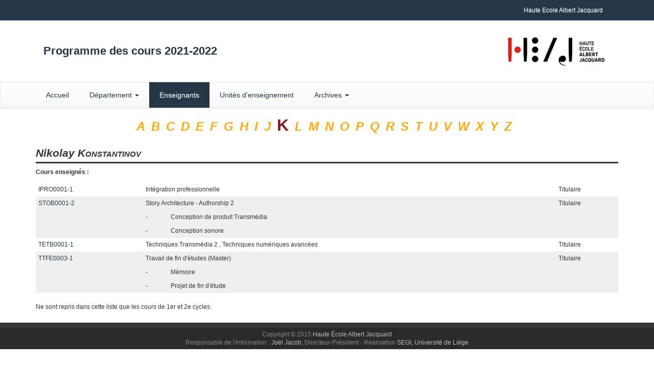

--- FILE ---
content_type: text/html; charset=UTF-8
request_url: https://progcours.heaj.be/archives/20212022/site/cocoon/enseignant/H003770.html
body_size: 8486
content:
<!DOCTYPE html>
<html>

<!-- Mirrored from progcours.heaj.be/cocoon/enseignant/H003770.html by HTTrack Website Copier/3.x [XR&CO'2014], Wed, 22 Jun 2022 06:43:14 GMT -->
<!-- Added by HTTrack --><meta http-equiv="content-type" content="text/html;charset=UTF-8" /><!-- /Added by HTTrack -->
<head>
<META http-equiv="Content-Type" content="text/html; charset=UTF-8">
<meta content="IE=edge" http-equiv="X-UA-Compatible">
<meta content="width=device-width, initial-scale=1" name="viewport">
<link href="../../favicon.ico" rel="icon">
<link href="../../resources/bootstrap/css/bootstrap.min.css" rel="stylesheet">
<link href="../../resources/bootstrap/css/bootstrap-theme.min.css" rel="stylesheet">
<script src="../../resources/jquery.min.js"></script><script src="../../resources/bootstrap/js/bootstrap.min.js"></script>
<link type="text/css" media="all" rel="stylesheet" href="../../resources/styles/site_2015.css">
<link type="text/css" media="all" rel="stylesheet" href="../../resources/styles/site_5_2015.css">
<link type="text/css" media="all" rel="stylesheet" href="../../resources/styles/esg_2015.css">
<title>Nikolay&nbsp;Konstantinov</title>
<script>
                     (function(i,s,o,g,r,a,m){i['GoogleAnalyticsObject']=r;i[r]=i[r]||function(){
                     (i[r].q=i[r].q||[]).push(arguments)},i[r].l=1*new Date();a=s.createElement(o),
                     m=s.getElementsByTagName(o)[0];a.async=1;a.src=g;m.parentNode.insertBefore(a,m)
                     })(window,document,'script','../../../www.google-analytics.com/analytics.js','ga');
                     
                     ga('create', 'UA-33128495-4', 'auto');
                     ga('send', 'pageview');
                    
                    </script>
</head>
<body>
<div id="Entite_5">
<header>
<nav class="navbar navbar-default" id="menuFonctionsHaut">
<div class="container">
<div class="navbar-header">
<button data-target="#bs-example-navbar-collapse-1" data-toggle="collapse" class="navbar-toggle collapsed" type="button"><span class="sr-only">Toggle navigation</span><span class="icon-bar"></span><span class="icon-bar"></span><span class="icon-bar"></span></button><a href="#" class="navbar-brand">Fonctions Haut de page</a>
</div>
<div id="bs-example-navbar-collapse-1" class="collapse navbar-collapse">
<ul class="nav navbar-nav navbar-right">
<li>
<a href="http://www.heaj.be/" target="_blank">Haute Ecole Albert Jacquard</a>
</li>
</ul>
</div>
</div>
</nav>
<div class="container">
<div class="col-sm-9">
<div id="TitrePrinc">Programme des cours 2021-2022</div>
</div>
<div class="col-sm-3">
<a target="_blank" href="http://www.heaj.be/"><img alt="HEAJ" src="../../resources/images/logo-heaj-normal.png" id="EntiteLogo"></a>
</div>
</div>
<nav class="navbar navbar-default" id="menuPrincipal">
<div class="container">
<div class="row">
<div class="navbar-header">
<button data-target="#bs-example-navbar-collapse-2" data-toggle="collapse" class="navbar-toggle collapsed" type="button"><span class="sr-only">Toggle navigation</span><span class="icon-bar"></span><span class="icon-bar"></span><span class="icon-bar"></span></button><a href="#" class="navbar-brand">Menu principal</a>
</div>
<div id="bs-example-navbar-collapse-2" class="collapse navbar-collapse">
<ul class="nav navbar-nav">
<li class="">
<a href="../statique/indexfr.html">Accueil</a>
</li>
<li class="dropdown ">
<a aria-expanded="false" role="button" data-toggle="dropdown" class="dropdown-toggle" href="#">D&eacute;partement <span class="caret"></span></a>
<ul role="menu" class="dropdown-menu">
<li>
<a href="../fac/facE.html">Entreprise et communication</a>
</li>
<li>
<a href="../fac/facP.html">P&eacute;dagogique</a>
</li>
<li>
<a href="../fac/facT.html">Industries cr&eacute;atives et num&eacute;riques</a>
</li>
</ul>
</li>
<li class="active">
<a href="../menu/liste.html">Enseignants</a>
</li>
<li class="">
<a href="../statique/indexcours.html">Unit&eacute;s d'enseignement</a>
</li>
<li class="dropdown">
<a aria-expanded="false" role="button" data-toggle="dropdown" class="dropdown-toggle" href="#">Archives <span class="caret"></span></a>
<ul role="menu" class="dropdown-menu">
<li>
<a target="_blank" href="http://progcours.heaj.be/archives/20202021/site/cocoon/statique/indexfr.html">Version 2020-2021</a>
</li>
<li>
<a target="_blank" href="http://progcours.heaj.be/archives/20192020/site/cocoon/statique/indexfr.html">Version 2019-2020</a>
</li>
<li>
<a target="_blank" href="http://progcours.heaj.be/archives/20182019/site/cocoon/statique/indexfr.html">Version 2018-2019</a>
</li>
<li>
<a target="_blank" href="http://progcours.heaj.be/archives/20172018/site/cocoon/statique/indexfr.html">Version 2017-2018</a>
</li>
</ul>
</li>
</ul>
</div>
</div>
</div>
</nav>
</header>
<content>
<div class="container">
<div class="row">
<div class="col-md-12">
<div id="liensLettres">
<a class="" href="../menu/listeA.html">A</a><a class="" href="../menu/listeB.html">B</a><a class="" href="../menu/listeC.html">C</a><a class="" href="../menu/listeD.html">D</a><a class="" href="../menu/listeE.html">E</a><a class="" href="../menu/listeF.html">F</a><a class="" href="../menu/listeG.html">G</a><a class="" href="../menu/listeH.html">H</a><a class="" href="../menu/listeI.html">I</a><a class="" href="../menu/listeJ.html">J</a><a class="lcour" href="../menu/listeK.html">K</a><a class="" href="../menu/listeL.html">L</a><a class="" href="../menu/listeM.html">M</a><a class="" href="../menu/listeN.html">N</a><a class="" href="../menu/listeO.html">O</a><a class="" href="../menu/listeP.html">P</a><a class="" href="../menu/listeQ.html">Q</a><a class="" href="../menu/listeR.html">R</a><a class="" href="../menu/listeS.html">S</a><a class="" href="../menu/listeT.html">T</a><a class="" href="../menu/listeU.html">U</a><a class="" href="../menu/listeV.html">V</a><a class="" href="../menu/listeW.html">W</a><a class="" href="../menu/listeX.html">X</a><a class="" href="../menu/listeY.html">Y</a><a class="" href="../menu/listeZ.html">Z</a>
</div>
</div>
</div>
<div class="row">
<div class="col-md-12">
<div id="titreNomPrenom">Nikolay&nbsp;<span id="titreNom">Konstantinov</span>
</div>
<div>
<span class="ensTitreRub">Cours enseign&eacute;s : &nbsp;</span>
<br>&nbsp;<table id="CoursEns" class="table table-condensed ensLibRub">
<tr class="fondBlanc">
<td><nobr><a href="../cours/IPRO0001-1.html">IPRO0001-1</a></nobr></td><td>&nbsp;</td><td colspan="2">Int&eacute;gration professionnelle</td><td>&nbsp;</td><td>Titulaire</td>
</tr>
<tr class="fondClair">
<td><nobr><a href="../cours/STOB0001-2.html">STOB0001-2</a></nobr></td><td>&nbsp;</td><td colspan="2">Story Architecture - Authorship 2</td><td>&nbsp;</td><td>Titulaire</td>
</tr>
<tr class="fondClair">
<td></td><td><nobr></nobr></td><td><nobr>- </nobr></td><td>Conception de produit Transm&eacute;dia</td><td><nobr></nobr></td><td></td>
</tr>
<tr class="fondClair">
<td></td><td><nobr></nobr></td><td><nobr>- </nobr></td><td>Conception sonore</td><td><nobr></nobr></td><td></td>
</tr>
<tr class="fondBlanc">
<td><nobr><a href="../cours/TETB0001-1.html">TETB0001-1</a></nobr></td><td>&nbsp;</td><td colspan="2">Techniques Transm&eacute;dia 2 , Techniques num&eacute;riques avanc&eacute;es</td><td>&nbsp;</td><td>Titulaire</td>
</tr>
<tr class="fondClair">
<td><nobr><a href="../cours/TTFE0003-1.html">TTFE0003-1</a></nobr></td><td>&nbsp;</td><td colspan="2">Travail de fin d'&eacute;tudes (Master)</td><td>&nbsp;</td><td>Titulaire</td>
</tr>
<tr class="fondClair">
<td></td><td><nobr></nobr></td><td><nobr>- </nobr></td><td>M&eacute;moire</td><td><nobr></nobr></td><td></td>
</tr>
<tr class="fondClair">
<td></td><td><nobr></nobr></td><td><nobr>- </nobr></td><td>Projet de fin d'&eacute;tude</td><td><nobr></nobr></td><td></td>
</tr>
</table>
</div>
<div class="LibRubEns">Ne sont repris dans cette liste que les cours de 1er et 2e cycles.<br>
<br>
</div>
</div>
</div>
</div>
</content>
<footer>
<div id="footerFirst"></div>
<div class="container" id="footerSecond">
                        Copyright &copy; 2015 <a href="http://www.heaj.be/" target="_blank">Haute &Eacute;cole Albert Jacquard</a>
<br>
                        Responsable de l'information : <a href="https://www.heaj.be/fr/campus/presidence/" target="_blank">Jo&euml;l Jacob</a>, Directeur-Pr&eacute;sident 
                        - R&eacute;alisation <a href="https://www.uliege.be/segi" target="_blank">SEGI, Universit&eacute; de Li&egrave;ge</a>
</div>
</footer>
</div>
</body>

<!-- Mirrored from progcours.heaj.be/cocoon/enseignant/H003770.html by HTTrack Website Copier/3.x [XR&CO'2014], Wed, 22 Jun 2022 06:43:14 GMT -->
</html>


--- FILE ---
content_type: text/css
request_url: https://progcours.heaj.be/archives/20212022/site/resources/styles/site_5_2015.css
body_size: 3633
content:

/* HEAJ */
a,a:hover {color:#253746;}
#Entite_5 header #menuFonctionsHaut {background: #253746;}
#Entite_5 header #menuFonctionsHaut a.navbar-brand {color:#FFF;}
#Entite_5 header #menuFonctionsHaut .navbar-toggle {border-color:#FFF;}
#Entite_5 header #menuFonctionsHaut .navbar-toggle .icon-bar {background:#FFF;}
#Entite_5 header #TitrePrinc,#Entite_5 header #menuPrincipal ul li a,#Entite_5 header #menuPrincipal a.navbar-brand,#Entite_5 content #menuStructureReduit a.navbar-brand {color: #253746;}
#Entite_5 header #menuPrincipal ul li a:hover,#Entite_5 header #menuPrincipal ul li a.active,#Entite_5 header #menuPrincipal .navbar-nav .active > a,#Entite_5 header #menuPrincipal .navbar-nav .open > a {background:#253746;color:#FFF;}
#Entite_5 header #menuPrincipal .navbar-toggle {border-color:#253746;}
#Entite_5 header #menuPrincipal .navbar-toggle .icon-bar,#Entite_5 content .menuTitre  {background:#253746;color:#FFF;}
#Entite_5 content #menuStructureReduit .navbar-collapse {border-color: #253746;}

#Entite_5 content .myCollapse,content .myCollapse:hover,content .myCollapse:focus {background:#253746;border-color: #253746;}

/* Lien pour intrégrer dans les blocs afin de faire un effet de bouton */
.lienBloc { display :block ;  line-height : 14px ;  padding: 15px;}
.lienBlocS {  display :block ;  line-height :14px ;  padding: 10px 15px;}
 
/* Cadre pour la page d'accueil du site */
#HEAJHome  tbody > tr > td {border :0;}

content ul.LiensCategHome {list-style-type:none; margin-bottom:10px; margin-top:10px; padding-left:25px; font-size:13px; line-height:18px;}
content ul.LiensCategHome li a {display:block; padding:5px 8px; color:#000;}
content ul.menuGauche li a.niveau2,content #menuStructureReduit ul li a.niveau2 {padding-left:25px;}
content ul.menuGauche li a.niveau3,content #menuStructureReduit ul li a.niveau3 {padding-left:40px;}


/* Cadre en gris pour les programmes */
.cadreAccueil {  font-size: 15px;  font-weight: bold;  color: #333333;  background-color: #a6a6a6;  border-radius: 10px;}
.cadreAccueil a, .cadreAccueil a:hover {  color: #333333;  font-weight: bold;  text-decoration: none;}
/* Cadre pour la formation continue */
.cadreAccueilFC {  font-size: 15px;  font-weight: bold;  color: #333333;  background-color: #c4bd97;  border-radius: 10px;}
.cadreAccueilFC a, .cadreAccueilFC a:hover {  color: #333333;  font-weight: bold;  text-decoration: none;}
/* Cadre pour les archives */
.cadreAccueilAR {  font-size: 10px;  color: #333333;  background-color: #ddd9c3;  border-radius: 10px;}
.cadreAccueilAR a, .cadreAccueilAR a:hover {  color: #333333;  text-decoration: none;}
/* Cadre pour les outils */
.cadreAccueilOu {
  font-size: 10px;  color: #333333;  background-color: #EFECCA;  border-radius: 10px;}
.cadreAccueilOu a,.cadreAccueilOu a:hover {  color: #333333;  text-decoration: none;}
.cadreAccueil a:hover,.cadreAccueilFC a:hover,.cadreAccueilAR a:hover,.cadreAccueilOu a:hover {  color: #696969;} 


/* Sur la page des facultés*/
content a.TitreFac {font-size: 22px;font-weight: bold;line-height: 34px;text-decoration: none;text-shadow: 1px 1px #fff, -1px 1px #fff, -1px -1px #fff, 1px -1px #fff;}
content a.TfacA {color:#253746;}
content a.TfacE {color:#253746;}
content a.TfacM {color:#253746;}
content a.TfacP {color:#253746;}
content a.TfacT {color:#253746;}


content .LigneFac {height: 3px;margin:-2px 0 10px 0;width: 100%;}
content .facA {background:#253746;}
content .facE {background:#253746;}
content .facM {background:#253746;}
content .facP {background:#253746;}
content .facT {background:#253746;}


/* Warning année précédente*/
.WarnAnPrec{ font-weight: bold; font-size: 13px; font-style: normal; color: #FFF; padding: 16px; background: #253746; border-radius: 4px; }
